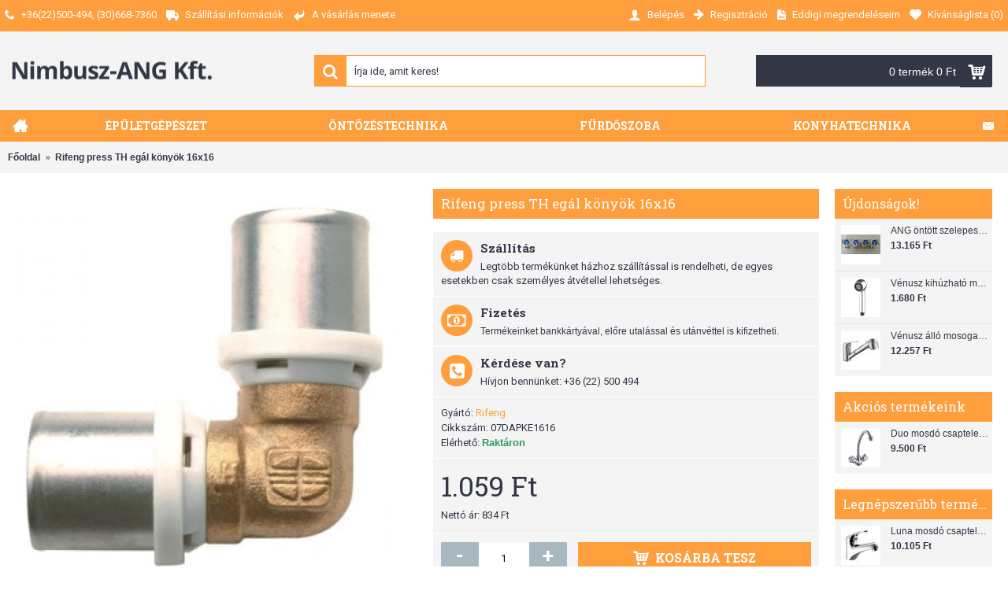

--- FILE ---
content_type: text/html; charset=utf-8
request_url: https://www.nimbusz-ang.hu/RIFENG-press-TH-eg%C3%A1l-k%C3%B6ny%C3%B6k-16x16
body_size: 13814
content:
<!DOCTYPE html>
<html dir="ltr" lang="hu" class="webkit chrome chrome131 mac journal-desktop is-guest skin-101 responsive-layout bottom-menu-bar center-header mega-header lang-flag lang-flag-mobile currency-symbol currency-symbol-mobile collapse-footer-columns extended-layout header-center header-sticky sticky-menu backface product-grid-second-image product-list-second-image product-page product-page-1181 layout-2 route-product-product oc2 one-column no-currency no-language" data-j2v="2.8.7">
<head>

          <!-- Google Marketing Tools Opencart - https://devmanextensions.com -->
              <script> var dataLayer = [];</script><script> var EeProductsClick = [];</script><script> var EePromotionsClick = [];</script><script> var eeMultiChanelVisitProductPageStep = 1;</script><script> var eeMultiChanelAddToCartStep = 2;</script><script> var eeMultiChanelVisitCartPageStep = 3;</script><script> var eeMultiChanelVisitCheckoutStep = 4;</script><script> var eeMultiChanelFinishOrderStep = 5;</script><script>dataLayer.push({'current_view':'product'});</script><script>dataLayer.push({'current_list':'product: 07DAPKE1616 - Rifeng press TH egál könyök 16x16'});</script><script>dataLayer.push({'current_currency':'HUF'});</script><script>dataLayer.push({'userId':'0'});</script><script>dataLayer.push({'cart_products':null});</script><script>dataLayer.push({'string_searched':''});</script><script>dataLayer.push({'store_name':'Nimbusz-ANG Kft. Székesfehérvár Épületgépészet'});</script><script type="text/javascript">dataLayer.push({'googleDynamicRemarketing' : {"ecomm_prodid":"1181","dynx_itemid":"1181","dynx_itemid2":"07DAPKE1616","ecomm_totalvalue":"1059.00","ecomm_pagetype":"product","ecomm_category":""}});</script><script  type="text/javascript">dataLayer.push({'event': 'criteoOneTag','criteoParams' : {"PageType":"ProductPage","ProductID":1181,"email":""}});</script><script>dataLayer.push({'event':'GDPRMarketingAccepted'});</script><script>dataLayer.push({gdpr_marketing_status:'accepted'});</script><script>dataLayer.push({'event':'GDPRStatisticsAccepted'});</script><script>dataLayer.push({gdpr_statistics_status:'accepted'});</script><!-- Google Tag Manager -->
					<script>(function(w,d,s,l,i){w[l]=w[l]||[];w[l].push({'gtm.start':
					new Date().getTime(),event:'gtm.js'});var f=d.getElementsByTagName(s)[0],
					j=d.createElement(s),dl=l!='dataLayer'?'&l='+l:'';j.async=true;j.src=
					'https://www.googletagmanager.com/gtm.js?id='+i+dl;f.parentNode.insertBefore(j,f);
					})(window,document,'script','dataLayer','GTM-KV4PVP3');</script>
					<!-- End Google Tag Manager --><script>dataLayer.push({
                        "ecommerce":{"detail":{"actionField":{"list":"product: 07DAPKE1616 - Rifeng press TH eg\u00e1l k\u00f6ny\u00f6k 16x16"},"products":[[{"id":"1181","name":"Rifeng press TH eg\u00e1l k\u00f6ny\u00f6k 16x16","price":"1059.00","brand":"Rifeng","category":"","variant":"","quantity":"254"}]]}},
                        "event": "enhancedEcommerceProductDetails"
            });</script><script type="text/javascript">dataLayer.push({"event": "productDetails","productDetails": {"product": {"price_final":"1059.00","image_url":"https:\/\/www.nimbusz-ang.hu\/image\/cache\/catalog\/cikkek\/epuletgepeszet\/alubetetes_csorendszer\/Presszfitting\/07DAPKE-800x800.jpg","url":"https:\/\/www.nimbusz-ang.hu\/RIFENG-press-TH-eg\u00e1l-k\u00f6ny\u00f6k-16x16","priceValidUntil":"2027-12-31","meta_description":"","name":"Rifeng press TH eg\u00e1l k\u00f6ny\u00f6k 16x16","manufacturer":"Rifeng","category":"","sku":"","mpn":"","product_id":"1181","availability":"https:\/\/schema.org\/InStock","sizes_domodi":"","ratingValue":0,"reviewCount":0},"reviews": []}});dataLayer.push({"event": "RichSnippets"});</script><script>dataLayer.push({
                        "ecommerce":{"detail":{"actionField":{"list":"product: 07DAPKE1616 - Rifeng press TH eg\u00e1l k\u00f6ny\u00f6k 16x16"},"products":[[{"id":"1181","name":"Rifeng press TH eg\u00e1l k\u00f6ny\u00f6k 16x16","price":"1059.00","brand":"Rifeng","category":"","variant":"","quantity":"254"}]]}},
                        "event": "enhancedEcommerceProductDetails"
            });</script><script type="text/javascript">dataLayer.push({"event": "productDetails","productDetails": {"product": {"price_final":"1059.00","image_url":"https:\/\/www.nimbusz-ang.hu\/image\/cache\/catalog\/cikkek\/epuletgepeszet\/alubetetes_csorendszer\/Presszfitting\/07DAPKE-800x800.jpg","url":"https:\/\/www.nimbusz-ang.hu\/RIFENG-press-TH-eg\u00e1l-k\u00f6ny\u00f6k-16x16","priceValidUntil":"2027-12-31","meta_description":"","name":"Rifeng press TH eg\u00e1l k\u00f6ny\u00f6k 16x16","manufacturer":"Rifeng","category":"","sku":"","mpn":"","product_id":"1181","availability":"https:\/\/schema.org\/InStock","sizes_domodi":"","ratingValue":0,"reviewCount":0},"reviews": []}});dataLayer.push({"event": "RichSnippets"});</script><script  type="text/javascript">dataLayer.push({'event': 'trackFBPixel','fb_pixel_track_name' : 'ViewContent','fb_pixel_track_info' : {"value":"1059.00","currency":"HUF","content_ids":["1181"],"content_name":"Rifeng press TH eg\u00e1l k\u00f6ny\u00f6k 16x16","content_type":"product"}});</script><script type="text/javascript">dataLayer.push({'event': 'googleDynamicRemarketing'});</script>          <!-- Google Marketing Tools Opencart - https://devmanextensions.com -->
        

                    <!-- Google Marketing Tools Opencart - https://devmanextensions.com -->
                        <script> var dataLayer = [];</script><script> var EeProductsClick = [];</script><script> var EePromotionsClick = [];</script><script> var eeMultiChanelVisitProductPageStep = 1;</script><script> var eeMultiChanelAddToCartStep = 2;</script><script> var eeMultiChanelVisitCartPageStep = 3;</script><script> var eeMultiChanelVisitCheckoutStep = 4;</script><script> var eeMultiChanelFinishOrderStep = 5;</script><script>dataLayer.push({'current_view':'product'});</script><script>dataLayer.push({'current_list':'product: 07DAPKE1616 - Rifeng press TH egál könyök 16x16'});</script><script>dataLayer.push({'current_currency':'HUF'});</script><script>dataLayer.push({'userId':'0'});</script><script>dataLayer.push({'cart_products':null});</script><script>dataLayer.push({'string_searched':''});</script><script>dataLayer.push({'store_name':'Nimbusz-ANG Kft. Székesfehérvár Épületgépészet'});</script><script type="text/javascript">dataLayer.push({'googleDynamicRemarketing' : {"ecomm_prodid":"1181","dynx_itemid":"1181","dynx_itemid2":"07DAPKE1616","ecomm_totalvalue":"1059.00","ecomm_pagetype":"product","ecomm_category":""}});</script><script  type="text/javascript">dataLayer.push({'event': 'criteoOneTag','criteoParams' : {"PageType":"ProductPage","ProductID":1181,"email":""}});</script><script>dataLayer.push({'event':'GDPRMarketingAccepted'});</script><script>dataLayer.push({gdpr_marketing_status:'accepted'});</script><script>dataLayer.push({'event':'GDPRStatisticsAccepted'});</script><script>dataLayer.push({gdpr_statistics_status:'accepted'});</script><!-- Google Tag Manager -->
					<script>(function(w,d,s,l,i){w[l]=w[l]||[];w[l].push({'gtm.start':
					new Date().getTime(),event:'gtm.js'});var f=d.getElementsByTagName(s)[0],
					j=d.createElement(s),dl=l!='dataLayer'?'&l='+l:'';j.async=true;j.src=
					'https://www.googletagmanager.com/gtm.js?id='+i+dl;f.parentNode.insertBefore(j,f);
					})(window,document,'script','dataLayer','GTM-KV4PVP3');</script>
					<!-- End Google Tag Manager --><script>dataLayer.push({
                        "ecommerce":{"detail":{"actionField":{"list":"product: 07DAPKE1616 - Rifeng press TH eg\u00e1l k\u00f6ny\u00f6k 16x16"},"products":[[{"id":"1181","name":"Rifeng press TH eg\u00e1l k\u00f6ny\u00f6k 16x16","price":"1059.00","brand":"Rifeng","category":"","variant":"","quantity":"254"}]]}},
                        "event": "enhancedEcommerceProductDetails"
            });</script><script type="text/javascript">dataLayer.push({"event": "productDetails","productDetails": {"product": {"price_final":"1059.00","image_url":"https:\/\/www.nimbusz-ang.hu\/image\/cache\/catalog\/cikkek\/epuletgepeszet\/alubetetes_csorendszer\/Presszfitting\/07DAPKE-800x800.jpg","url":"https:\/\/www.nimbusz-ang.hu\/RIFENG-press-TH-eg\u00e1l-k\u00f6ny\u00f6k-16x16","priceValidUntil":"2027-12-31","meta_description":"","name":"Rifeng press TH eg\u00e1l k\u00f6ny\u00f6k 16x16","manufacturer":"Rifeng","category":"","sku":"","mpn":"","product_id":"1181","availability":"https:\/\/schema.org\/InStock","sizes_domodi":"","ratingValue":0,"reviewCount":0},"reviews": []}});dataLayer.push({"event": "RichSnippets"});</script><script>dataLayer.push({
                        "ecommerce":{"detail":{"actionField":{"list":"product: 07DAPKE1616 - Rifeng press TH eg\u00e1l k\u00f6ny\u00f6k 16x16"},"products":[[{"id":"1181","name":"Rifeng press TH eg\u00e1l k\u00f6ny\u00f6k 16x16","price":"1059.00","brand":"Rifeng","category":"","variant":"","quantity":"254"}]]}},
                        "event": "enhancedEcommerceProductDetails"
            });</script><script type="text/javascript">dataLayer.push({"event": "productDetails","productDetails": {"product": {"price_final":"1059.00","image_url":"https:\/\/www.nimbusz-ang.hu\/image\/cache\/catalog\/cikkek\/epuletgepeszet\/alubetetes_csorendszer\/Presszfitting\/07DAPKE-800x800.jpg","url":"https:\/\/www.nimbusz-ang.hu\/RIFENG-press-TH-eg\u00e1l-k\u00f6ny\u00f6k-16x16","priceValidUntil":"2027-12-31","meta_description":"","name":"Rifeng press TH eg\u00e1l k\u00f6ny\u00f6k 16x16","manufacturer":"Rifeng","category":"","sku":"","mpn":"","product_id":"1181","availability":"https:\/\/schema.org\/InStock","sizes_domodi":"","ratingValue":0,"reviewCount":0},"reviews": []}});dataLayer.push({"event": "RichSnippets"});</script><script  type="text/javascript">dataLayer.push({'event': 'trackFBPixel','fb_pixel_track_name' : 'ViewContent','fb_pixel_track_info' : {"value":"1059.00","currency":"HUF","content_ids":["1181"],"content_name":"Rifeng press TH eg\u00e1l k\u00f6ny\u00f6k 16x16","content_type":"product"}});</script><script type="text/javascript">dataLayer.push({'event': 'googleDynamicRemarketing'});</script>                    <!-- Google Marketing Tools Opencart - https://devmanextensions.com -->
                
<meta charset="UTF-8" />
<meta name="viewport" content="width=device-width, initial-scale=1.0, minimum-scale=1.0, maximum-scale=1.0, user-scalable=no">
<meta name="format-detection" content="telephone=no">
<!--[if IE]><meta http-equiv="X-UA-Compatible" content="IE=Edge,chrome=1"/><![endif]-->
<title>Rifeng press TH egál könyök 16x16</title>
<base href="https://www.nimbusz-ang.hu/" />
<meta property="og:title" content="Rifeng press TH egál könyök 16x16" />
<meta property="og:site_name" content="Nimbusz-ANG Kft." />
<meta property="og:url" content="https://www.nimbusz-ang.hu/RIFENG-press-TH-egál-könyök-16x16" />
<meta property="og:description" content="" />
<meta property="og:type" content="product" />
<meta property="og:image" content="https://www.nimbusz-ang.hu/image/cache/catalog/cikkek/epuletgepeszet/alubetetes_csorendszer/Presszfitting/07DAPKE-600x315.jpg" />
<meta property="og:image:width" content="600" />
<meta property="og:image:height" content="315" />
<meta name="twitter:card" content="summary" />
<meta name="twitter:title" content="Rifeng press TH egál könyök 16x16" />
<meta name="twitter:description" content="" />
<meta name="twitter:image" content="https://www.nimbusz-ang.hu/image/cache/catalog/cikkek/epuletgepeszet/alubetetes_csorendszer/Presszfitting/07DAPKE-200x200.jpg" />
<meta name="twitter:image:width" content="200" />
<meta name="twitter:image:height" content="200" />
<link href="https://www.nimbusz-ang.hu/image/catalog/ang_logo_mo.png" rel="icon" />
<link href="https://www.nimbusz-ang.hu/RIFENG-press-TH-egál-könyök-16x16" rel="canonical" />
<link rel="stylesheet" href="//fonts.googleapis.com/css?family=Roboto+Slab:regular,700%7COswald:regular%7CRoboto:regular,700&amp;subset=latin"/>
<link rel="stylesheet" href="https://www.nimbusz-ang.hu/catalog/view/theme/journal2/css/j-strap.css?j2v=2.8.7"/>
<link rel="stylesheet" href="https://www.nimbusz-ang.hu/catalog/view/javascript/font-awesome/css/font-awesome.min.css?j2v=2.8.7"/>
<link rel="stylesheet" href="https://www.nimbusz-ang.hu/catalog/view/theme/journal2/lib/jquery.ui/jquery-ui-slider.min.css?j2v=2.8.7"/>
<link rel="stylesheet" href="https://www.nimbusz-ang.hu/catalog/view/theme/journal2/lib/swiper/css/swiper.css?j2v=2.8.7"/>
<link rel="stylesheet" href="https://www.nimbusz-ang.hu/catalog/view/theme/journal2/lib/lightgallery/css/lightgallery.min.css?j2v=2.8.7"/>
<link rel="stylesheet" href="https://www.nimbusz-ang.hu/catalog/view/theme/journal2/lib/magnific-popup/magnific-popup.css?j2v=2.8.7"/>
<link rel="stylesheet" href="https://www.nimbusz-ang.hu/catalog/view/javascript/jquery/datetimepicker/bootstrap-datetimepicker.min.css?j2v=2.8.7"/>
<link rel="stylesheet" href="https://www.nimbusz-ang.hu/catalog/view/theme/journal2/css/hint.min.css?j2v=2.8.7"/>
<link rel="stylesheet" href="https://www.nimbusz-ang.hu/catalog/view/theme/journal2/css/journal.css?j2v=2.8.7"/>
<link rel="stylesheet" href="https://www.nimbusz-ang.hu/catalog/view/theme/journal2/css/features.css?j2v=2.8.7"/>
<link rel="stylesheet" href="https://www.nimbusz-ang.hu/catalog/view/theme/journal2/css/header.css?j2v=2.8.7"/>
<link rel="stylesheet" href="https://www.nimbusz-ang.hu/catalog/view/theme/journal2/css/module.css?j2v=2.8.7"/>
<link rel="stylesheet" href="https://www.nimbusz-ang.hu/catalog/view/theme/journal2/css/pages.css?j2v=2.8.7"/>
<link rel="stylesheet" href="https://www.nimbusz-ang.hu/catalog/view/theme/journal2/css/account.css?j2v=2.8.7"/>
<link rel="stylesheet" href="https://www.nimbusz-ang.hu/catalog/view/theme/journal2/css/blog-manager.css?j2v=2.8.7"/>
<link rel="stylesheet" href="https://www.nimbusz-ang.hu/catalog/view/theme/journal2/css/side-column.css?j2v=2.8.7"/>
<link rel="stylesheet" href="https://www.nimbusz-ang.hu/catalog/view/theme/journal2/css/product.css?j2v=2.8.7"/>
<link rel="stylesheet" href="https://www.nimbusz-ang.hu/catalog/view/theme/journal2/css/category.css?j2v=2.8.7"/>
<link rel="stylesheet" href="https://www.nimbusz-ang.hu/catalog/view/theme/journal2/css/footer.css?j2v=2.8.7"/>
<link rel="stylesheet" href="https://www.nimbusz-ang.hu/catalog/view/theme/journal2/css/icons.css?j2v=2.8.7"/>
<link rel="stylesheet" href="https://www.nimbusz-ang.hu/catalog/view/theme/journal2/css/responsive.css?j2v=2.8.7"/>
<link rel="stylesheet" href="https://www.nimbusz-ang.hu/catalog/view/theme/journal2/css/flex.css?j2v=2.8.7"/>
<link rel="stylesheet" href="https://www.nimbusz-ang.hu/catalog/view/theme/journal2/css/rtl.css?j2v=2.8.7"/>
<link rel="stylesheet" href="index.php?route=journal2/assets/css&amp;j2v=2.8.7" />
<script type="text/javascript" src="https://www.nimbusz-ang.hu/catalog/view/theme/journal2/lib/modernizr/modernizr.min.js?j2v=2.8.7"></script>
<script type="text/javascript" src="https://www.nimbusz-ang.hu/catalog/view/javascript/jquery/jquery-2.1.1.min.js?j2v=2.8.7"></script>
<script type="text/javascript" src="https://www.nimbusz-ang.hu/catalog/view/javascript/bootstrap/js/bootstrap.min.js?j2v=2.8.7"></script>
<script type="text/javascript" src="https://www.nimbusz-ang.hu/catalog/view/theme/journal2/lib/jquery/jquery-migrate-1.2.1.min.js?j2v=2.8.7"></script>
<script type="text/javascript" src="https://www.nimbusz-ang.hu/catalog/view/theme/journal2/lib/jquery.ui/jquery-ui-slider.min.js?j2v=2.8.7"></script>
<script type="text/javascript" src="https://www.nimbusz-ang.hu/catalog/view/javascript/common.js?j2v=2.8.7"></script>
<script type="text/javascript" src="https://www.nimbusz-ang.hu/catalog/view/javascript/jquery/jquery.total-storage.min.js?j2v=2.8.7"></script>
<script type="text/javascript" src="https://www.nimbusz-ang.hu/catalog/view/theme/journal2/lib/jquery.tabs/tabs.js?j2v=2.8.7"></script>
<script type="text/javascript" src="https://www.nimbusz-ang.hu/catalog/view/theme/journal2/lib/swiper/js/swiper.jquery.js?j2v=2.8.7"></script>
<script type="text/javascript" src="https://www.nimbusz-ang.hu/catalog/view/theme/journal2/lib/ias/jquery-ias.min.js?j2v=2.8.7"></script>
<script type="text/javascript" src="https://www.nimbusz-ang.hu/catalog/view/theme/journal2/lib/intense/intense.min.js?j2v=2.8.7"></script>
<script type="text/javascript" src="https://www.nimbusz-ang.hu/catalog/view/theme/journal2/lib/lightgallery/js/lightgallery.js?j2v=2.8.7"></script>
<script type="text/javascript" src="https://www.nimbusz-ang.hu/catalog/view/theme/journal2/lib/magnific-popup/jquery.magnific-popup.js?j2v=2.8.7"></script>
<script type="text/javascript" src="https://www.nimbusz-ang.hu/catalog/view/theme/journal2/lib/actual/jquery.actual.min.js?j2v=2.8.7"></script>
<script type="text/javascript" src="https://www.nimbusz-ang.hu/catalog/view/theme/journal2/lib/countdown/jquery.countdown.js?j2v=2.8.7"></script>
<script type="text/javascript" src="https://www.nimbusz-ang.hu/catalog/view/theme/journal2/lib/image-zoom/jquery.imagezoom.min.js?j2v=2.8.7"></script>
<script type="text/javascript" src="https://www.nimbusz-ang.hu/catalog/view/theme/journal2/lib/lazy/jquery.lazy.1.6.min.js?j2v=2.8.7"></script>
<script type="text/javascript" src="https://www.nimbusz-ang.hu/catalog/view/theme/journal2/lib/isotope/imagesloaded.min.js?j2v=2.8.7"></script>
<script type="text/javascript" src="https://www.nimbusz-ang.hu/catalog/view/theme/journal2/lib/isotope/jquery.isotope.min.js?j2v=2.8.7"></script>
<script type="text/javascript" src="https://www.nimbusz-ang.hu/catalog/view/javascript/jquery/datetimepicker/moment.js?j2v=2.8.7"></script>
<script type="text/javascript" src="https://www.nimbusz-ang.hu/catalog/view/javascript/jquery/datetimepicker/bootstrap-datetimepicker.min.js?j2v=2.8.7"></script>
<script type="text/javascript" src="https://www.google.com/recaptcha/api.js?j2v=2.8.7"></script>
<script type="text/javascript" src="https://www.nimbusz-ang.hu/catalog/view/javascript/devmanextensions_gmt/data_layer_events.js?j2v=2.8.7"></script>
<script type="text/javascript" src="https://www.nimbusz-ang.hu/catalog/view/javascript/isenselabs_gdpr/utils.js?j2v=2.8.7"></script>
<script type="text/javascript" src="https://www.nimbusz-ang.hu/catalog/view/theme/journal2/js/journal.js?j2v=2.8.7"></script>
<!--[if (gte IE 6)&(lte IE 8)]><script src="catalog/view/theme/journal2/lib/selectivizr/selectivizr.min.js"></script><![endif]-->
<!-- Global site tag (gtag.js) - Google Analytics -->
<script async src="https://www.googletagmanager.com/gtag/js?id=UA-79925133-1"></script>
<script>
  window.dataLayer = window.dataLayer || [];
  function gtag(){dataLayer.push(arguments);}
  gtag('js', new Date());

  gtag('config', 'UA-79925133-1');
</script>        <script>
            // Create BP element on the window
            window["bp"] = window["bp"] || function () {
                (window["bp"].q = window["bp"].q || []).push(arguments);
            };
            window["bp"].l = 1 * new Date();
    
            // Insert a script tag on the top of the head to load bp.js
            scriptElement = document.createElement("script");
            firstScript = document.getElementsByTagName("script")[0];
            scriptElement.async = true;
            scriptElement.src = 'https://pixel.barion.com/bp.js';
            firstScript.parentNode.insertBefore(scriptElement, firstScript);
      
            // Send init event
            bp('init', 'addBarionPixelId', 'BP-3eB9DlTJI1-DB');
        </script>

        <noscript>
            <img height="1" width="1" style="display:none" alt="Barion Pixel" src="https://pixel.barion.com/a.gif?ba_pixel_id='BP-3eB9DlTJI1-DB'&ev=contentView&noscript=1">
        </noscript>
<script>
        Journal.COUNTDOWN = {
        DAYS    : "nap",
        HOURS   : "óra",
        MINUTES : "perc",
        SECONDS : "mp"
    };
        Journal.NOTIFICATION_BUTTONS = '<div class="notification-buttons"><a class="button notification-cart" href="https://www.nimbusz-ang.hu/index.php?route=checkout/cart">Kosár tartalma</a><a class="button notification-checkout" href="https://www.nimbusz-ang.hu/index.php?route=checkout/checkout">Fizetés</a></div>';
</script>

                
</head>
<body>

          <!-- Google Marketing Tools Opencart - https://devmanextensions.com -->
              <!-- Google Tag Manager (noscript) -->
					<noscript><iframe src="https://www.googletagmanager.com/ns.html?id=GTM-KV4PVP3"
					height="0" width="0" style="display:none;visibility:hidden"></iframe></noscript>
					<!-- End Google Tag Manager (noscript) -->          <!-- Google Marketing Tools Opencart - https://devmanextensions.com -->
        

                    <!-- Google Marketing Tools Opencart - https://devmanextensions.com -->
                        <!-- Google Tag Manager (noscript) -->
					<noscript><iframe src="https://www.googletagmanager.com/ns.html?id=GTM-KV4PVP3"
					height="0" width="0" style="display:none;visibility:hidden"></iframe></noscript>
					<!-- End Google Tag Manager (noscript) -->                    <!-- Google Marketing Tools Opencart - https://devmanextensions.com -->
                
<!--[if lt IE 9]>
<div class="old-browser">Ön olyan böngészőt használ, ami nem támogatott.</div>
<![endif]-->
<header class="journal-header-center journal-header-mega">
    <div class="header">
    <div class="journal-top-header j-min z-1"></div>
    <div class="journal-menu-bg z-0"> </div>
    <div class="journal-center-bg j-100 z-0"> </div>

    <div id="header" class="journal-header z-2">

        <div class="header-assets top-bar">
            <div class="journal-links j-min xs-100 sm-100 md-50 lg-50 xl-50">
                <div class="links j-min">
                    <ul class="top-menu">
                    <li>
                            <a href="https://www.nimbusz-ang.hu/index.php?route=information/contact" class="m-item hide-on-phone hide-on-tablet"><i style="margin-right: 5px; " data-icon="&#xe6a3;"></i>                    <span class="top-menu-link">+36(22)500-494, (30)668-7360</span>                </a>
                                </li>
            <li>
                            <a href="https://www.nimbusz-ang.hu/szallitasi-info" class="m-item icon-only"><i style="margin-right: 5px; font-size: 16px" data-icon="&#xe658;"></i>                    <span class="top-menu-link">Szállítási információk</span>                </a>
                                </li>
            <li>
                            <a href="https://www.nimbusz-ang.hu/vasarlas-menete" class="m-item icon-only"><i style="margin-right: 5px; font-size: 16px" data-icon="&#xe64c;"></i>                    <span class="top-menu-link">A vásárlás menete</span>                </a>
                                </li>                    </ul>
                </div>
            </div>

            
            
            <div class="journal-secondary j-min xs-100 sm-100 md-50 lg-50 xl-50">
                <div class="links j-min">
                    <ul class="top-menu">
                    <li>
                            <a href="https://www.nimbusz-ang.hu/index.php?route=account/login" class="m-item icon-only"><i style="margin-right: 5px; font-size: 16px" data-icon="&#xe1b4;"></i>                    <span class="top-menu-link">Belépés</span>                </a>
                                </li>
            <li>
                            <a href="https://www.nimbusz-ang.hu/index.php?route=account/register" class="m-item icon-only"><i style="margin-right: 5px; font-size: 15px; top: -1px" data-icon="&#xe608;"></i>                    <span class="top-menu-link">Regisztráció</span>                </a>
                                </li>
            <li>
                            <a href="https://www.nimbusz-ang.hu/index.php?route=account/order" class="m-item icon-only"><i style="margin-right: 5px; font-size: 15px" data-icon="&#xe6b2;"></i>                    <span class="top-menu-link">Eddigi megrendeléseim</span>                </a>
                                </li>
            <li>
                            <a href="https://www.nimbusz-ang.hu/index.php?route=account/wishlist" class="m-item wishlist-total icon-only"><i style="margin-right: 5px; font-size: 15px" data-icon="&#xe662;"></i>                    <span class="top-menu-link">Kívánságlista (<span class="product-count">0</span>)</span>                </a>
                                </li>                    </ul>
                </div>
            </div>
        </div>

        <div class="header-assets">
            <div class="journal-logo j-100 xs-100 sm-100 md-30 lg-30 xl-30">
                                    <div id="logo">
                        <a href="https://www.nimbusz-ang.hu/">
                            <img src="https://www.nimbusz-ang.hu/image/cache/nimbusz-ang-255x25.png" width="255" height="25" alt="Nimbusz-ANG Kft." title="Nimbusz-ANG Kft." class="logo-1x" />                        </a>
                    </div>
                            </div>
            <div class="journal-search j-min xs-100 sm-50 md-45 lg-45 xl-45">
                                    <div id="search" class="input-group j-min">
  <input type="text" name="search" value="" placeholder="Írja ide, amit keres!" autocomplete="off" class="form-control input-lg" />
  <div class="button-search"><button type="button"><i></i></button></div>
</div>                            </div>

            <div class="journal-cart j-min xs-100 sm-50 md-25 lg-25 xl-25">
                <div id="cart" class="btn-group btn-block">
  <button type="button" data-toggle="dropdown" class="btn btn-inverse btn-block btn-lg dropdown-toggle heading"><a><span id="cart-total" data-loading-text="Betöltés...&nbsp;&nbsp;">0 termék 0 Ft</span> <i></i></a></button>
  <div class="content">
    <ul class="cart-wrapper">
        <li>
      <p class="text-center empty">Az Ön kosara üres!</p>
    </li>
        </ul>
  </div>
</div>
            </div>
        </div>

        <div class="journal-menu j-min xs-100 sm-100 md-100 lg-100 xl-100">
            <style>#main-menu-item-1 { background-color: rgb(255, 158, 60) !important; } #main-menu-item-1:hover { background-color: rgb(255, 158, 60) !important; } #main-menu-item-2 { background-color: rgb(255, 158, 60) !important; } #main-menu-item-2:hover { background-color: rgb(255, 158, 60) !important; } #main-menu-item-3 { background-color: rgb(255, 158, 60) !important; } #main-menu-item-3:hover { background-color: rgb(255, 158, 60) !important; } #main-menu-item-4 { background-color: rgb(255, 158, 60) !important; } #main-menu-item-4:hover { background-color: rgb(255, 158, 60) !important; } #main-menu-item-5 { background-color: rgb(255, 158, 60) !important; } #main-menu-item-5:hover { background-color: rgb(255, 158, 60) !important; } #main-menu-item-6 { background-color: rgb(255, 158, 60) !important; } #main-menu-item-6:hover { background-color: rgb(255, 158, 60) !important; }</style>
<div class="mobile-trigger">Menü</div>
<ul class="super-menu mobile-menu menu-table" style="table-layout: fixed">
        <li id="main-menu-item-1" class="drop-down  icon-only">
                <a href="https://www.nimbusz-ang.hu/" ><i style="margin-right: 5px; font-size: 20px; top: -1px" data-icon="&#xe14f;"></i></a>
                                                                
        
        <span class="mobile-plus">+</span>
    </li>
        <li id="main-menu-item-2" class="drop-down ">
                <a href="https://www.nimbusz-ang.hu/Épületgépészet" ><span class="main-menu-text">Épületgépészet</span></a>
                                                <ul><li><a href="https://www.nimbusz-ang.hu/Épületgépészet/Acéllemez-radiátor" >Acéllemez radiátor <i class="menu-plus"></i></a> <span class="mobile-plus">+</span><ul><li><a href="https://www.nimbusz-ang.hu/Épületgépészet/Acéllemez-radiátor/Magasság-600-mm" >Magasság 600 mm</a></li><li><a href="https://www.nimbusz-ang.hu/Épületgépészet/Acéllemez-radiátor/Radiátor-légtelenítők" >Radiátor légtelenítők</a></li></ul></li><li><a href="https://www.nimbusz-ang.hu/Épületgépészet/Alubetétes-csőrendszer" >Alubetétes csőrendszer <i class="menu-plus"></i></a> <span class="mobile-plus">+</span><ul><li><a href="https://www.nimbusz-ang.hu/Épületgépészet/Alubetétes-csőrendszer/Alubetétes-műanyagcsövek" >Alubetétes műanyagcsövek</a></li><li><a href="https://www.nimbusz-ang.hu/Épületgépészet/Alubetétes-csőrendszer/Presszfitting" >Presszfitting</a></li><li><a href="https://www.nimbusz-ang.hu/Épületgépészet/Alubetétes-csőrendszer/PUSH-fitting" >PUSH fitting</a></li><li><a href="https://www.nimbusz-ang.hu/Épületgépészet/Alubetétes-csőrendszer/Szerszámok-és-segédeszközök" >Szerszámok és segédeszközök</a></li><li><a href="https://www.nimbusz-ang.hu/Épületgépészet/Alubetétes-csőrendszer/Szorítógyűrűs-csatlakozók" >Szorítógyűrűs csatlakozók</a></li></ul></li><li><a href="https://www.nimbusz-ang.hu/Épületgépészet/Bekötőcsövek" >Bekötőcsövek <i class="menu-plus"></i></a> <span class="mobile-plus">+</span><ul><li><a href="https://www.nimbusz-ang.hu/Épületgépészet/Bekötőcsövek/Bekötőcsövek-gázhoz" >Bekötőcsövek gázhoz</a></li><li><a href="https://www.nimbusz-ang.hu/Épületgépészet/Bekötőcsövek/bekötőcsövek-vízhez" >Bekötőcsövek vízhez</a></li><li><a href="https://www.nimbusz-ang.hu/Épületgépészet/Bekötőcsövek/Mosogép-bekötő--és-leeresztőcső" >Mosogép bekötő- és leeresztőcső</a></li></ul></li><li><a href="https://www.nimbusz-ang.hu/Épületgépészet/Biztonsági-szerelvények" >Biztonsági szerelvények <i class="menu-plus"></i></a> <span class="mobile-plus">+</span><ul><li><a href="https://www.nimbusz-ang.hu/Épületgépészet/Biztonsági-szerelvények/Körszámlapos-hőmérők" >Körszámlapos hőmérők</a></li><li><a href="https://www.nimbusz-ang.hu/Épületgépészet/Biztonsági-szerelvények/Manométerek" >Manométerek</a></li></ul></li><li><a href="https://www.nimbusz-ang.hu/index.php?route=product/category&amp;path=20_139" >Biztonsági szerelvények</a></li><li><a href="https://www.nimbusz-ang.hu/Épületgépészet/Csaptelep-alkatrészek" >Csaptelep alkatrészek</a></li><li><a href="https://www.nimbusz-ang.hu/Épületgépészet/Keringető-szivattyúk" >Fűtési keringető szivattyúk</a></li><li><a href="https://www.nimbusz-ang.hu/Épületgépészet/Golyóscsapok" >Golyóscsapok <i class="menu-plus"></i></a> <span class="mobile-plus">+</span><ul><li><a href="https://www.nimbusz-ang.hu/Épületgépészet/Golyóscsapok/Golyóscsap-alkatrészek" >Golyóscsap alkatrészek</a></li></ul></li><li><a href="https://www.nimbusz-ang.hu/Épületgépészet/KPE-csőrendszer" >KPE csőrendszer <i class="menu-plus"></i></a> <span class="mobile-plus">+</span><ul><li><a href="https://www.nimbusz-ang.hu/Épületgépészet/KPE-csőrendszer/KPE-cső" >KPE cső</a></li><li><a href="https://www.nimbusz-ang.hu/Épületgépészet/KPE-csőrendszer/Műanyag-idomok" >Műanyag idomok</a></li><li><a href="https://www.nimbusz-ang.hu/Épületgépészet/KPE-csőrendszer/Réz-idomok" >Réz idomok</a></li></ul></li><li><a href="https://www.nimbusz-ang.hu/Épületgépészet/Öntöttvas-fittingek" >Öntöttvas fittingek</a></li><li><a href="https://www.nimbusz-ang.hu/Épületgépészet/Osztó-gyűjtők" >Osztó-gyűjtők</a></li><li><a href="https://www.nimbusz-ang.hu/Épületgépészet/Radiátorszelepek" >Radiátorszelepek</a></li><li><a href="https://www.nimbusz-ang.hu/Épületgépészet/Rézcsöves-rendszer" >Rézcsöves rendszer <i class="menu-plus"></i></a> <span class="mobile-plus">+</span><ul><li><a href="https://www.nimbusz-ang.hu/Épületgépészet/Rézcsöves-rendszer/Forrasztható-fittingek" >Forrasztható fittingek</a></li><li><a href="https://www.nimbusz-ang.hu/Épületgépészet/Rézcsöves-rendszer/Segédanyagok" >Segédanyagok</a></li><li><a href="https://www.nimbusz-ang.hu/Épületgépészet/Rézcsöves-rendszer/Vörösréz-cső" >Vörösréz cső</a></li></ul></li><li><a href="https://www.nimbusz-ang.hu/Épületgépészet/Szobatermosztátok" >Szobatermosztátok</a></li><li><a href="https://www.nimbusz-ang.hu/Épületgépészet/Tömítések" >Tömítések</a></li></ul>                
        
        <span class="mobile-plus">+</span>
    </li>
        <li id="main-menu-item-3" class="drop-down ">
                <a href="https://www.nimbusz-ang.hu/öntözéstechnika" ><span class="main-menu-text">Öntözéstechnika</span></a>
                                                <ul><li><a href="https://www.nimbusz-ang.hu/öntözéstechnika/szivattyúk" >Szivattyúk <i class="menu-plus"></i></a> <span class="mobile-plus">+</span><ul><li><a href="https://www.nimbusz-ang.hu/öntözéstechnika/szivattyúk/Búvár-szivattyúk" >Búvár szivattyúk</a></li><li><a href="https://www.nimbusz-ang.hu/öntözéstechnika/szivattyúk/Merülő-szivattyúk" >Merülő szivattyúk</a></li><li><a href="https://www.nimbusz-ang.hu/öntözéstechnika/szivattyúk/Membrán-szivattyúk" >Membrán szivattyúk</a></li><li><a href="https://www.nimbusz-ang.hu/öntözéstechnika/szivattyúk/Kiegészítők" >Kiegészítők</a></li></ul></li><li><a href="https://www.nimbusz-ang.hu/öntözéstechnika/Gyorscsatlakozók" >Gyorscsatlakozók</a></li><li><a href="https://www.nimbusz-ang.hu/öntözéstechnika/Szórófejek" >Szórófejek</a></li><li><a href="https://www.nimbusz-ang.hu/öntözéstechnika/Locsolótömlők" >Locsolótömlők</a></li></ul>                
        
        <span class="mobile-plus">+</span>
    </li>
        <li id="main-menu-item-4" class="drop-down ">
                <a href="https://www.nimbusz-ang.hu/Fürdőszoba" ><span class="main-menu-text">Fürdőszoba</span></a>
                                                <ul><li><a href="https://www.nimbusz-ang.hu/Fürdőszoba/Csempeajtók" >Csempeajtók</a></li><li><a href="https://www.nimbusz-ang.hu/Fürdőszoba/Fürdőszoba-kiegészítők" >Fürdőszoba kiegészítők</a></li><li><a href="https://www.nimbusz-ang.hu/Fürdőszoba/Fürdőszobai-csaptelepek" >Fürdőszobai csaptelepek <i class="menu-plus"></i></a> <span class="mobile-plus">+</span><ul><li><a href="https://www.nimbusz-ang.hu/Fürdőszoba/Fürdőszobai-csaptelepek/Álló-csaptelepek" >Álló csaptelepek</a></li><li><a href="https://www.nimbusz-ang.hu/Fürdőszoba/Fürdőszobai-csaptelepek/Fali-csaptelepek" >Fali csaptelepek</a></li><li><a href="https://www.nimbusz-ang.hu/Fürdőszoba/Fürdőszobai-csaptelepek/fürdőszoba-csaptelepalkatrészek" >Fürdőszoba csaptelep alkatrészek</a></li><li><a href="https://www.nimbusz-ang.hu/Fürdőszoba/Fürdőszobai-csaptelepek/Kádtöltő-csaptelepek" >Kádtöltő csaptelepek</a></li></ul></li><li><a href="https://www.nimbusz-ang.hu/Fürdőszoba/javito-csomagok" >Javító csomagok</a></li><li><a href="https://www.nimbusz-ang.hu/Fürdőszoba/Kádak" >Kádak</a></li><li><a href="https://www.nimbusz-ang.hu/Fürdőszoba/Kifolyószelepek" >Kifolyószelepek</a></li><li><a href="https://www.nimbusz-ang.hu/Fürdőszoba/WC-ülőkék" >MDF és műanyag WC ülőkék <i class="menu-plus"></i></a> <span class="mobile-plus">+</span><ul><li><a href="https://www.nimbusz-ang.hu/Fürdőszoba/WC-ülőkék/WC-ülőke-lefogató" >WC ülőke lefogató</a></li></ul></li><li><a href="https://www.nimbusz-ang.hu/Fürdőszoba/Szaniterek" >Szaniterek <i class="menu-plus"></i></a> <span class="mobile-plus">+</span><ul><li><a href="https://www.nimbusz-ang.hu/Fürdőszoba/Szaniterek/rögzítő-csomagok" >Rögzítő csomagok</a></li></ul></li><li><a href="https://www.nimbusz-ang.hu/Fürdőszoba/Szellőzőrács" >Szellőzőrács</a></li><li><a href="https://www.nimbusz-ang.hu/Fürdőszoba/WC-öblítőszelep" >WC öblítőszelep</a></li><li><a href="https://www.nimbusz-ang.hu/Fürdőszoba/WC-tartályok" >WC tartályok</a></li><li><a href="https://www.nimbusz-ang.hu/Fürdőszoba/Zuhanyfejek,-tartók,-gégecsövek" >Zuhanyfejek, tartók, gégecsövek</a></li><li><a href="https://www.nimbusz-ang.hu/Fürdőszoba/Zuhanykabinok" >Zuhanykabinok</a></li><li><a href="https://www.nimbusz-ang.hu/Fürdőszoba/Zuhanytálcák" >Zuhanytálcák</a></li></ul>                
        
        <span class="mobile-plus">+</span>
    </li>
        <li id="main-menu-item-5" class="drop-down ">
                <a href="https://www.nimbusz-ang.hu/Konyhatechnika" ><span class="main-menu-text">Konyhatechnika</span></a>
                                                <ul><li><a href="https://www.nimbusz-ang.hu/Konyhatechnika/Csaptelepek" >Csaptelepek <i class="menu-plus"></i></a> <span class="mobile-plus">+</span><ul><li><a href="https://www.nimbusz-ang.hu/Konyhatechnika/Csaptelepek/Álló" >Álló</a></li><li><a href="https://www.nimbusz-ang.hu/Konyhatechnika/Csaptelepek/Fali" >Fali</a></li><li><a href="https://www.nimbusz-ang.hu/Konyhatechnika/Csaptelepek/konyhai-csaptelep-alkatrészek" >Konyhai csaptelep alkatrészek</a></li><li><a href="https://www.nimbusz-ang.hu/Konyhatechnika/Csaptelepek/Mosogató-csaptelepek" >Mosogató csaptelepek</a></li><li><a href="https://www.nimbusz-ang.hu/Konyhatechnika/Csaptelepek/Zuhanyfejek" >Zuhanyfejek</a></li></ul></li><li><a href="https://www.nimbusz-ang.hu/Konyhatechnika/Konyhai-szifonok" >Konyhai szifonok</a></li><li><a href="https://www.nimbusz-ang.hu/Konyhatechnika/Rozsdamentes-mosogatók" >Rozsdamentes mosogatók</a></li><li><a href="https://www.nimbusz-ang.hu/Konyhatechnika/Szelepek" >Szelepek</a></li></ul>                
        
        <span class="mobile-plus">+</span>
    </li>
        <li id="main-menu-item-6" class="drop-down  icon-only">
                <a href="https://www.nimbusz-ang.hu/index.php?route=information/contact" ><i style="margin-right: 5px; font-size: 16px" data-icon="&#xe67b;"></i></a>
                                                                
        
        <span class="mobile-plus">+</span>
    </li>
    </ul>        </div>
    </div>
    </div>
</header>
<div class="extended-container">
<div id="container" class="container j-container">
  <ul class="breadcrumb">
        <li itemscope itemtype="http://data-vocabulary.org/Breadcrumb"><a href="https://www.nimbusz-ang.hu/index.php?route=common/home" itemprop="url"><span itemprop="title">Főoldal</span></a></li>
        <li itemscope itemtype="http://data-vocabulary.org/Breadcrumb"><a href="https://www.nimbusz-ang.hu/RIFENG-press-TH-egál-könyök-16x16" itemprop="url"><span itemprop="title">Rifeng press TH egál könyök 16x16</span></a></li>
      </ul>
  <div class="row"><div id="column-right" class="col-sm-3 hidden-xs side-column  ">
    <div class="side-products-227 box oc-module side-products">
        <div class="box-heading">Újdonságok!</div>
        <div class="box-content">
        <div class="box-product">
                        <div class="product-grid-item xs-50 sm-33 md-33 lg-25 xl-20 display-icon inline-button">
                <div class="product-wrapper">
                                        <div class="image">
                        <a href="https://www.nimbusz-ang.hu/ANG-öntött-szelepes-osztó-1-x3-4-x4-">
                            <img width="50" height="50" src="https://www.nimbusz-ang.hu/image/cache/catalog/cikkek/epuletgepeszet/oszto-gyujtok/negyes-50x50.JPG" title="ANG öntött szelepes osztó 1"x3/4"x4"" alt="ANG öntött szelepes osztó 1"x3/4"x4"" />
                        </a>
                    </div>
                                        <div class="product-details">
                        <div class="name"><a href="https://www.nimbusz-ang.hu/ANG-öntött-szelepes-osztó-1-x3-4-x4-">ANG öntött szelepes osztó 1"x3/4"x4"</a></div>
                                                <div class="price">
                                                        13.165 Ft                                                    </div>
                                                                    </div>
                </div>
            </div>
                        <div class="product-grid-item xs-50 sm-33 md-33 lg-25 xl-20 display-icon inline-button">
                <div class="product-wrapper">
                                        <div class="image">
                        <a href="https://www.nimbusz-ang.hu/Kihúzható-gégecsőves-zuhanyfej-SH-28">
                            <img width="50" height="50" src="https://www.nimbusz-ang.hu/image/cache/catalog/cikkek/konyhatechnika/csaptelepek/zuhanyfej/428ZUHGEGECSOVENFE-50x50.jpg" title="Vénusz kihúzható mosogató zuhanyfej (SH 28)" alt="Vénusz kihúzható mosogató zuhanyfej (SH 28)" />
                        </a>
                    </div>
                                        <div class="product-details">
                        <div class="name"><a href="https://www.nimbusz-ang.hu/Kihúzható-gégecsőves-zuhanyfej-SH-28">Vénusz kihúzható mosogató zuhanyfej (SH 28)</a></div>
                                                <div class="price">
                                                        1.680 Ft                                                    </div>
                                                                    </div>
                </div>
            </div>
                        <div class="product-grid-item xs-50 sm-33 md-33 lg-25 xl-20 display-icon inline-button">
                <div class="product-wrapper">
                                        <div class="image">
                        <a href="https://www.nimbusz-ang.hu/Vénusz-álló-mosogató-csaptelep-gégecsővel">
                            <img width="50" height="50" src="https://www.nimbusz-ang.hu/image/cache/catalog/cikkek/konyhatechnika/csaptelepek/421VENUSMOSGEGE-50x50.jpg" title="Vénusz álló mosogató csaptelep gégecsővel" alt="Vénusz álló mosogató csaptelep gégecsővel" />
                        </a>
                    </div>
                                        <div class="product-details">
                        <div class="name"><a href="https://www.nimbusz-ang.hu/Vénusz-álló-mosogató-csaptelep-gégecsővel">Vénusz álló mosogató csaptelep gégecsővel</a></div>
                                                <div class="price">
                                                        12.257 Ft                                                    </div>
                                                                    </div>
                </div>
            </div>
                    </div>
    </div>
</div>    <div class="side-products-175 box oc-module side-products">
        <div class="box-heading">Akciós termékeink</div>
        <div class="box-content">
        <div class="box-product">
                        <div class="product-grid-item xs-50 sm-33 md-33 lg-25 xl-20 display-icon inline-button">
                <div class="product-wrapper">
                                        <div class="image">
                        <a href="https://www.nimbusz-ang.hu/Duo-mosdó-csaptelep-flexibilis-bekötőcsővel">
                            <img width="50" height="50" src="https://www.nimbusz-ang.hu/image/cache/catalog/cikkek/furdoszoba/csaptelepek/421TDUOMOSDOCST01-50x50.png" title="Duo mosdó csaptelep flexibilis bekötőcsővel" alt="Duo mosdó csaptelep flexibilis bekötőcsővel" />
                        </a>
                    </div>
                                        <div class="product-details">
                        <div class="name"><a href="https://www.nimbusz-ang.hu/Duo-mosdó-csaptelep-flexibilis-bekötőcsővel">Duo mosdó csaptelep flexibilis bekötőcsővel</a></div>
                                                <div class="price">
                                                        9.500 Ft                                                    </div>
                                                                    </div>
                </div>
            </div>
                    </div>
    </div>
</div>    <div class="side-products-203 box oc-module side-products">
        <div class="box-heading">Legnépszerűbb termékeink</div>
        <div class="box-content">
        <div class="box-product">
                        <div class="product-grid-item xs-50 sm-33 md-33 lg-25 xl-20 display-icon inline-button">
                <div class="product-wrapper">
                                        <div class="image">
                        <a href="https://www.nimbusz-ang.hu/Luna-mosdó-csaptelep-automata-leeresztővel">
                            <img width="50" height="50" src="https://www.nimbusz-ang.hu/image/cache/catalog/cikkek/furdoszoba/csaptelepek/import/421LUNAMOSDOAUT-50x50.jpg" title="Luna mosdó csaptelep automata leeresztővel" alt="Luna mosdó csaptelep automata leeresztővel" />
                        </a>
                    </div>
                                        <div class="product-details">
                        <div class="name"><a href="https://www.nimbusz-ang.hu/Luna-mosdó-csaptelep-automata-leeresztővel">Luna mosdó csaptelep automata leeresztővel</a></div>
                                                <div class="price">
                                                        10.105 Ft                                                    </div>
                                                                    </div>
                </div>
            </div>
                        <div class="product-grid-item xs-50 sm-33 md-33 lg-25 xl-20 display-icon inline-button">
                <div class="product-wrapper">
                                        <div class="image">
                        <a href="https://www.nimbusz-ang.hu/Duna-íves-zuhanyfülke-(80x80)-csíkos-üveggel-4mm-(fehér)-leeresztő-szeleppel">
                            <img width="50" height="50" src="https://www.nimbusz-ang.hu/image/cache/catalog/cikkek/furdoszoba/zuhanyfulke/S802D-11-50x50.jpg" title="Duna íves zuhanykabin (80x80) zuhanytálcával szifonnal" alt="Duna íves zuhanykabin (80x80) zuhanytálcával szifonnal" />
                        </a>
                    </div>
                                        <div class="product-details">
                        <div class="name"><a href="https://www.nimbusz-ang.hu/Duna-íves-zuhanyfülke-(80x80)-csíkos-üveggel-4mm-(fehér)-leeresztő-szeleppel">Duna íves zuhanykabin (80x80) zuhanytálcával szifonnal</a></div>
                                                <div class="price">
                                                        81.310 Ft                                                    </div>
                                                                    </div>
                </div>
            </div>
                        <div class="product-grid-item xs-50 sm-33 md-33 lg-25 xl-20 display-icon inline-button">
                <div class="product-wrapper">
                                        <div class="image">
                        <a href="https://www.nimbusz-ang.hu/Max-5-állású-króm-zuhanyfej">
                            <img width="50" height="50" src="https://www.nimbusz-ang.hu/image/cache/catalog/cikkek/furdoszoba/zuhfejek_tartok_gegecsvk/425ZUHFEJMAXK-50x50.jpg" title="Max 5 állású króm zuhanyfej" alt="Max 5 állású króm zuhanyfej" />
                        </a>
                    </div>
                                        <div class="product-details">
                        <div class="name"><a href="https://www.nimbusz-ang.hu/Max-5-állású-króm-zuhanyfej">Max 5 állású króm zuhanyfej</a></div>
                                                <div class="price">
                                                        1.830 Ft                                                    </div>
                                                                    </div>
                </div>
            </div>
                        <div class="product-grid-item xs-50 sm-33 md-33 lg-25 xl-20 display-icon inline-button">
                <div class="product-wrapper">
                                        <div class="image">
                        <a href="https://www.nimbusz-ang.hu/Laguna-wc-tartály-fehér">
                            <img width="50" height="50" src="https://www.nimbusz-ang.hu/image/cache/catalog/cikkek/furdoszoba/wctartalyok/imporwctart/47WCT1LAGFEH-50x50.jpg" title="Laguna wc tartály fehér" alt="Laguna wc tartály fehér" />
                        </a>
                    </div>
                                        <div class="product-details">
                        <div class="name"><a href="https://www.nimbusz-ang.hu/Laguna-wc-tartály-fehér">Laguna wc tartály fehér</a></div>
                                                <div class="price">
                                                        17.795 Ft                                                    </div>
                                                                    </div>
                </div>
            </div>
                    </div>
    </div>
</div>  </div>
                <div id="content" class="product-page-content" itemscope itemtype="http://schema.org/Product">
                  <div class="row product-info split-50-50">
                                <div class="left">
                    <div class="image">
                                                <a href="https://www.nimbusz-ang.hu/image/cache/catalog/cikkek/epuletgepeszet/alubetetes_csorendszer/Presszfitting/07DAPKE-800x800.jpg" title="Rifeng press TH egál könyök 16x16"><img src="https://www.nimbusz-ang.hu/image/cache/catalog/cikkek/epuletgepeszet/alubetetes_csorendszer/Presszfitting/07DAPKE-600x600.jpg" title="Rifeng press TH egál könyök 16x16" alt="Rifeng press TH egál könyök 16x16" id="image" data-largeimg="https://www.nimbusz-ang.hu/image/cache/catalog/cikkek/epuletgepeszet/alubetetes_csorendszer/Presszfitting/07DAPKE-800x800.jpg" itemprop="image"  /></a>
          </div>
                    <div class="gallery-text"><span></span></div>
          
                                        <div class="image-gallery" style="display: none !important;">
                        <a href="https://www.nimbusz-ang.hu/image/cache/catalog/cikkek/epuletgepeszet/alubetetes_csorendszer/Presszfitting/07DAPKE-800x800.jpg" data-original="https://www.nimbusz-ang.hu/image/cache/catalog/cikkek/epuletgepeszet/alubetetes_csorendszer/Presszfitting/07DAPKE-800x800.jpg" title="Rifeng press TH egál könyök 16x16" class="swipebox"><img src="https://www.nimbusz-ang.hu/image/cache/catalog/cikkek/epuletgepeszet/alubetetes_csorendszer/Presszfitting/07DAPKE-600x600.jpg" title="Rifeng press TH egál könyök 16x16" alt="Rifeng press TH egál könyök 16x16" /></a>
                                  </div>
                    <div class="product-tabs">

            <div class="clear:both;"></div>
            
            			
                      <ul id="tabs" class="nav nav-tabs htabs">
                                    <li class="active"><a href="#tab-description" data-toggle="tab">Leírás</a></li>
                                                <li ><a href="#tab-review" data-toggle="tab">Értékelések (0)</a></li>
                                    <li ><a href="#additional-product-tab-1" data-toggle="tab">Videó</a></li>
                      </ul>
          <div class="tabs-content">
                                    <div class="tab-pane tab-content active" id="tab-description"><h2></h2></div>
                                                <div class="tab-pane tab-content " id="tab-review" >
                              <form class="form-horizontal" id="form-review">
                <div id="review"></div>
                <h2 id="review-title">Írjon véleményt a termékről</h2>
                                Kérjük lépjen <a href="https://www.nimbusz-ang.hu/index.php?route=account/login">be</a> vagy <a href="https://www.nimbusz-ang.hu/index.php?route=account/register">regisztráljon</a> az értékelés leadásához!                              </form>
            </div>
                                      <div id="additional-product-tab-1" class="tab-pane tab-content journal-custom-tab "></div>
                      </div>
          </div>
        </div>
                                <div class="right">
                    <h1 class="heading-title" itemprop="name">Rifeng press TH egál könyök 16x16</h1>
                    <div id="product" class="product-options">
                        <div class="journal-custom-tab">
                            <div class="block-icon block-icon-left" style="background-color: rgb(255, 158, 60); width: 40px; height: 40px; line-height: 40px; border-radius: 50px"><i style="margin-right: 5px; color: rgb(255, 255, 255); font-size: 18px" data-icon="&#xe0ad;"></i></div>
                                          <h3>Szállítás</h3>
                            <p>Legt&ouml;bb term&eacute;k&uuml;nket h&aacute;zhoz sz&aacute;ll&iacute;t&aacute;ssal is rendelheti, de egyes esetekben csak szem&eacute;lyes &aacute;tv&eacute;tellel lehets&eacute;ges.</p>            </div>
                        <div class="journal-custom-tab">
                            <div class="block-icon block-icon-left" style="background-color: rgb(255, 158, 60); width: 40px; height: 40px; line-height: 40px; border-radius: 50%"><i style="margin-right: 5px; color: rgb(255, 255, 255); font-size: 22px" data-icon="&#xe0b2;"></i></div>
                                          <h3>Fizetés</h3>
                            <p><span style="color: rgb(51, 55, 69); font-family: Helvetica, Arial, sans-serif; font-size: 12px; background-color: rgb(244, 244, 244);">Term&eacute;keinket bankk&aacute;rty&aacute;val, előre utal&aacute;ssal &eacute;s ut&aacute;nv&eacute;ttel is kifizetheti.</span></p>            </div>
                        <div class="journal-custom-tab">
                            <div class="block-icon block-icon-left" style="background-color: rgb(255, 158, 60); width: 40px; height: 40px; line-height: 40px; border-radius: 50%"><i style="margin-right: 5px; color: rgb(255, 255, 255); font-size: 22px" data-icon="&#xe084;"></i></div>
                                          <h3>Kérdése van?</h3>
                            <p>H&iacute;vjon benn&uuml;nket: +36 (22) 500 494</p>            </div>
                      <ul class="list-unstyled description">
                                                <li class="p-brand">Gyártó: <a href="https://www.nimbusz-ang.hu/rifeng">Rifeng</a></li>
                                    <li class="p-model">Cikkszám: <span class="p-model" itemprop="model">07DAPKE1616</span></li>
                        <li class="p-stock">Elérhető: <span class="journal-stock instock">Raktáron</span></li>
          </ul>
                                        <ul class="list-unstyled price" itemprop="offers" itemscope itemtype="http://schema.org/Offer">
            <meta itemprop="itemCondition" content="http://schema.org/NewCondition" />
            <meta itemprop="priceCurrency" content="HUF" />
            <meta itemprop="price" content="1059.000041" />
                        <link itemprop="availability"  href="http://schema.org/InStock" />
                                    <li class="product-price">
				<font class="mqty">1.059 Ft</font>
			</li>
                                    <li class="price-tax">Nettó ár: 
				<font class="mqty">834 Ft</font>
			</li>
                                              </ul>
                                            
                               <div class="form-group cart ">
                
              <div>
                              <span class="qty">
              <label class="control-label text-qty" for="input-quantity">Darab</label>
              <input type="text" name="quantity" value="1" size="2" data-min-value="1" id="input-quantity" class="form-control" />
              <input type="hidden" name="product_id" value="1181" />
              <script>
                /* quantity buttons */
                var $input = $('.cart input[name="quantity"]');
                function up() {
                  var val = parseInt($input.val(), 10) + 1 || parseInt($input.attr('data-min-value'), 10);
                  $input.val(val);
                }
                function down() {
                  var val = parseInt($input.val(), 10) - 1 || 0;
                  var min = parseInt($input.attr('data-min-value'), 10) || 1;
                  $input.val(Math.max(val, min));
                }
                $('<a href="javascript:;" class="journal-stepper">-</a>').insertBefore($input).click(down);
                $('<a href="javascript:;" class="journal-stepper">+</a>').insertAfter($input).click(up);
                $input.keydown(function (e) {
                  if (e.which === 38) {
                    up();
                    return false;
                  }
                  if (e.which === 40) {
                    down();
                    return false;
                  }
                });
              </script>
              </span>
                <button type="button" id="button-cart" data-loading-text="Betöltés..." class="button"><span class="button-cart-text">Kosárba tesz</span></button>
                              </div>

                                
            </div>
                        <div class="wishlist-compare">
              <span class="links">
                  <a onclick="addToWishList('1181');">Kívánságlistára</a>
                  <a onclick="addToCompare('1181');">Összehasonlítás</a>
              </span>
            </div>
                    <div class="rating">
            <p>
                                          <span class="fa fa-stack"><i class="fa fa-star-o fa-stack-1x"></i></span>
                                                        <span class="fa fa-stack"><i class="fa fa-star-o fa-stack-1x"></i></span>
                                                        <span class="fa fa-stack"><i class="fa fa-star-o fa-stack-1x"></i></span>
                                                        <span class="fa fa-stack"><i class="fa fa-star-o fa-stack-1x"></i></span>
                                                        <span class="fa fa-stack"><i class="fa fa-star-o fa-stack-1x"></i></span>
                                          <a href="http://www.nimbusz-ang.hu" onclick="$('a[href=\'#tab-review\']').trigger('click'); return false;">0 vélemény</a> / <a href="http://www.nimbusz-ang.hu" onclick="$('a[href=\'#tab-review\']').trigger('click'); return false;">Írjon véleményt a termékről</a></p>
          </div>
                                  <div class="social share-this hide-on-mobile">
              <div class="social-loaded">
                <script type="text/javascript">var switchTo5x=true;</script>
                <script type="text/javascript" src="https://ws.sharethis.com/button/buttons.js"></script>
                <script type="text/javascript">stLight.options({publisher: "", doNotHash: true, doNotCopy: true, hashAddressBar: false});</script>
                                <span class="st_facebook" displayText=""></span>
                                <span class="st_twitter" displayText=""></span>
                                <span class="st_googleplus" displayText=""></span>
                              </div>
            </div>
                                   </div>
          </div>
        </div>
                  </div>
    </div>
</div>
<script type="text/javascript"><!--
$('select[name=\'recurring_id\'], input[name="quantity"]').change(function(){
	$.ajax({
		url: 'index.php?route=product/product/getRecurringDescription',
		type: 'post',
		data: $('input[name=\'product_id\'], input[name=\'quantity\'], select[name=\'recurring_id\']'),
		dataType: 'json',
		beforeSend: function() {
			$('#recurring-description').html('');
		},
		success: function(json) {
			$('.alert, .text-danger').remove();
			
			if (json['success']) {
				$('#recurring-description').html(json['success']);
			}
		}
	});
});
//--></script> 
<script type="text/javascript"><!--

                function rendel(element,product_id,main_product_id){
                    quantity = $(element).closest('tr').find('.product_quantity').val();

                    if(parseInt(quantity)>0){

                $.ajax({
                    url: 'index.php?route=checkout/cart/add',
                    type: 'post',
                    data: 'product_id='+product_id+'&quantity='+quantity+'&main_product_id='+main_product_id+'&show_product=1',//$('#product input[type=\'text\'], input[name=\'quantity\'], input[name=\'product_id\'], #product input[type=\'radio\']:checked, #product input[type=\'checkbox\']:checked, #product select, #product textarea'),
                    dataType: 'json',
                    beforeSend: function() {
                    $('#button-cart span span').button('loading');
                    },
                    complete: function() {
                    $('#button-cart span span').button('reset');
                    },
                    success: function(json) {
                    $('.alert, .text-danger').remove();
                    $('.form-group').removeClass('has-error');

                            if (json['error']) {
                        if (json['error']['option']) {
                        for (i in json['error']['option']) {
                            var element = $('#input-option' + i.replace('_', '-'));

                            if (element.parent().hasClass('input-group')) {
                            element.parent().after('<div class="text-danger">' + json['error']['option'][i] + '</div>');
                            } else {
                            element.after('<div class="text-danger">' + json['error']['option'][i] + '</div>');
                            }
                        }
                        }

                        if (json['error']['recurring']) {
                        $('select[name=\'recurring_id\']').after('<div class="text-danger">' + json['error']['recurring'] + '</div>');
                        }

                        // Highlight any found errors
                        $('.text-danger').parent().addClass('has-error');
                    }

                    if (json['success']) {


                        if (!Journal.showNotification(json['success'], json['image'], true)) {
                            $('.breadcrumb').after('<div class="alert alert-success success">' + json['success'] + '<button type="button" class="close" data-dismiss="alert">&times;</button></div>');
                        }

                        $('#cart-total').html(json['total']);

                        if (Journal.scrollToTop) {
                            $('html, body').animate({ scrollTop: 0 }, 'slow');
                        }

                        $('#cart ul').load('index.php?route=common/cart/info ul li');
                    }
                    }
                });
}

                }
                
$('#button-cart').on('click', function() {
	$.ajax({
		url: 'index.php?route=checkout/cart/add',
		type: 'post',
		data: $('#product input[type=\'text\'], #product input[type=\'hidden\'], #product input[type=\'radio\']:checked, #product input[type=\'checkbox\']:checked, #product select, #product textarea'),
		dataType: 'json',
		beforeSend: function() {
			$('#button-cart').button('loading');
		},
		complete: function() {
			$('#button-cart').button('reset');
		},
		success: function(json) {
			$('.alert, .text-danger').remove();
			$('.form-group').removeClass('has-error');

			if (json['error']) {
				if (json['error']['option']) {
					for (i in json['error']['option']) {
						var element = $('#input-option' + i.replace('_', '-'));
						
						if (element.parent().hasClass('input-group')) {
							element.parent().after('<div class="text-danger">' + json['error']['option'][i] + '</div>');
						} else {
							element.after('<div class="text-danger">' + json['error']['option'][i] + '</div>');
						}
					}
				}
				
				if (json['error']['recurring']) {
					$('select[name=\'recurring_id\']').after('<div class="text-danger">' + json['error']['recurring'] + '</div>');
				}
				
				// Highlight any found errors
				$('.text-danger').parent().addClass('has-error');
			}
			
			if (json['success']) {
                if (!Journal.showNotification(json['success'], json['image'], true)) {
                    $('.breadcrumb').after('<div class="alert alert-success success">' + json['success'] + '<button type="button" class="close" data-dismiss="alert">&times;</button></div>');
                }

				$('#cart-total').html(json['total']);

          if (Journal.scrollToTop) {
eventDataLayerAddToCart(json['atc_id'], json['atc_price'], json['atc_name'], json['atc_category'], json['atc_brand'], json['atc_quantity'], json['atc_variant']);
              $('html, body').animate({ scrollTop: 0 }, 'slow');
          }

				$('#cart ul').load('index.php?route=common/cart/info ul li');
			}
		},
        error: function(xhr, ajaxOptions, thrownError) {
          alert(thrownError + "\r\n" + xhr.statusText + "\r\n" + xhr.responseText);
        }
	});
});
//--></script> 
<script type="text/javascript"><!--
$('.date').datetimepicker({
	pickTime: false
});

$('.datetime').datetimepicker({
	pickDate: true,
	pickTime: true
});

$('.time').datetimepicker({
	pickDate: false
});

$('button[id^=\'button-upload\']').on('click', function() {
	var node = this;
	
	$('#form-upload').remove();
	
	$('body').prepend('<form enctype="multipart/form-data" id="form-upload" style="display: none;"><input type="file" name="file" /></form>');
	
	$('#form-upload input[name=\'file\']').trigger('click');
	
	timer = setInterval(function() {
		if ($('#form-upload input[name=\'file\']').val() != '') {
			clearInterval(timer);
			
			$.ajax({
				url: 'index.php?route=tool/upload',
				type: 'post',
				dataType: 'json',
				data: new FormData($('#form-upload')[0]),
				cache: false,
				contentType: false,
				processData: false,
				beforeSend: function() {
					$(node).button('loading');
				},
				complete: function() {
					$(node).button('reset');
				},
				success: function(json) {
					$('.text-danger').remove();
					
					if (json['error']) {
						$(node).parent().find('input').after('<div class="text-danger">' + json['error'] + '</div>');
					}
					
					if (json['success']) {
						alert(json['success']);
						
						$(node).parent().find('input').attr('value', json['code']);
					}
				},
				error: function(xhr, ajaxOptions, thrownError) {
					alert(thrownError + "\r\n" + xhr.statusText + "\r\n" + xhr.responseText);
				}
			});
		}
	}, 500);
});
//--></script> 
<script type="text/javascript"><!--
$('#review').delegate('.pagination a', 'click', function(e) {
  e.preventDefault();

    $('#review').fadeOut('slow');

    $('#review').load(this.href);

    $('#review').fadeIn('slow');
});

$('#review').load('index.php?route=product/product/review&product_id=1181');

$('#button-review').on('click', function() {

			var recap = '';
            if ($("textarea").is("#g-recaptcha-response")) {
                recap = '&g-recaptcha-response=' + encodeURIComponent($('textarea[name=\'g-recaptcha-response\']').val());
                grecaptcha.reset();
            }
            
	$.ajax({
		url: 'index.php?route=product/product/write&product_id=1181',
		type: 'post',
		dataType: 'json',
        data: $("#form-review").serialize(),
    		beforeSend: function() {
			$('#button-review').button('loading');
		},
		complete: function() {
			$('#button-review').button('reset');
      		},
		success: function(json) {
			$('.alert-success, .alert-danger').remove();
			
			if (json['error']) {
				$('#review').after('<div class="alert alert-danger warning"><i class="fa fa-exclamation-circle"></i> ' + json['error'] + '</div>');
			}
			
			if (json['success']) {
				$('#review').after('<div class="alert alert-success success"><i class="fa fa-check-circle"></i> ' + json['success'] + '</div>');
				
				$('input[name=\'name\']').val('');
				$('textarea[name=\'text\']').val('');
				$('input[name=\'rating\']:checked').prop('checked', false);
        			}
		}
	});
});

$(document).ready(function() {
	$('.thumbnails').magnificPopup({
		type:'image',
		delegate: 'a',
		gallery: {
			enabled:true
		}
	});
});
//--></script> 

							
</div>
<div id="bottom-modules">
   <div class="journal2_custom_sections "  style="padding-top: 30px; padding-bottom: 30px"><div id="cs-414472981" class="cs-226 box custom-sections section-product    " style="max-width: 1280px">
            <div class="box-heading box-sections box-block">
        <ul>
                                                                        <li><a href="javascript:;" data-option-value="section-1">Mások ezeket is megvásárolták</a></li>
                                </ul>
    </div>
        <div class="box-content">
        <div class="product-grid">
                        <div class="product-grid-item isotope-element section-1 xs-100 sm-50 md-33 lg-25 xl-25 display-icon inline-button ">
                <div class="product-wrapper " style="">
                                        <div class="image ">
                        <a href="https://www.nimbusz-ang.hu/ANG-öntött-szelepes-osztó-1-x3-4-x4-" >
                            <img class="first-image" width="228" height="228" src="https://www.nimbusz-ang.hu/image/cache/catalog/cikkek/epuletgepeszet/oszto-gyujtok/negyes-228x228.JPG" title="ANG öntött szelepes osztó 1"x3/4"x4"" alt="ANG öntött szelepes osztó 1"x3/4"x4"" />
                        </a>
                                                                    </div>
                                        <div class="product-details">
                        <div class="caption">
                        <div class="name"><a href="https://www.nimbusz-ang.hu/ANG-öntött-szelepes-osztó-1-x3-4-x4-">ANG öntött szelepes osztó 1"x3/4"x4"</a></div>
                        <div class="description">Felhasználható fűtési és vízellátási rendszerekhez &nbsp;kézzel történő szabályozásához.Osztótest 1"..</div>
                                                <div class="price">
                                                        13.165 Ft                                                                                    <hr>
                            <span class="price-tax">text_tax 10.366 Ft</span>
                                                    </div>
                                                                        </div>
                        <div class="button-group">
                                                <div class="cart ">
                            <a onclick="addToCart('2247');" class="button hint--top" data-hint="Kosárba tesz"><i class="button-left-icon"></i><span class="button-cart-text">Kosárba tesz</span><i class="button-right-icon"></i></a>
                        </div>
                                                <div class="wishlist"><a onclick="addToWishList('2247');" class="hint--top" data-hint="Kívánságlistára"><i class="wishlist-icon"></i><span class="button-wishlist-text">Kívánságlistára</span></a></div>
                        <div class="compare"><a onclick="addToCompare('2247');" class="hint--top" data-hint="Összehasonlítás"><i class="compare-icon"></i><span class="button-compare-text">Összehasonlítás</span></a></div>
                        </div>
                    </div>
                </div>
            </div>
                        <div class="product-grid-item isotope-element section-1 xs-100 sm-50 md-33 lg-25 xl-25 display-icon inline-button ">
                <div class="product-wrapper " style="">
                                        <div class="image ">
                        <a href="https://www.nimbusz-ang.hu/RIFENG-press-TH-egál-könyök-20x20" >
                            <img class="first-image" width="228" height="228" src="https://www.nimbusz-ang.hu/image/cache/catalog/cikkek/epuletgepeszet/alubetetes_csorendszer/Presszfitting/07DAPKE-228x228.jpg" title="Rifeng press TH egál könyök 20x20" alt="Rifeng press TH egál könyök 20x20" />
                        </a>
                                                                    </div>
                                        <div class="product-details">
                        <div class="caption">
                        <div class="name"><a href="https://www.nimbusz-ang.hu/RIFENG-press-TH-egál-könyök-20x20">Rifeng press TH egál könyök 20x20</a></div>
                        <div class="description">..</div>
                                                <div class="price">
                                                        1.473 Ft                                                                                    <hr>
                            <span class="price-tax">text_tax 1.160 Ft</span>
                                                    </div>
                                                                        </div>
                        <div class="button-group">
                                                <div class="cart ">
                            <a onclick="addToCart('1183');" class="button hint--top" data-hint="Kosárba tesz"><i class="button-left-icon"></i><span class="button-cart-text">Kosárba tesz</span><i class="button-right-icon"></i></a>
                        </div>
                                                <div class="wishlist"><a onclick="addToWishList('1183');" class="hint--top" data-hint="Kívánságlistára"><i class="wishlist-icon"></i><span class="button-wishlist-text">Kívánságlistára</span></a></div>
                        <div class="compare"><a onclick="addToCompare('1183');" class="hint--top" data-hint="Összehasonlítás"><i class="compare-icon"></i><span class="button-compare-text">Összehasonlítás</span></a></div>
                        </div>
                    </div>
                </div>
            </div>
                        <div class="product-grid-item isotope-element section-1 xs-100 sm-50 md-33 lg-25 xl-25 display-icon inline-button ">
                <div class="product-wrapper " style="">
                                        <div class="image ">
                        <a href="https://www.nimbusz-ang.hu/RIFENG-press-TH-falikor-16x1-2-" >
                            <img class="first-image" width="228" height="228" src="https://www.nimbusz-ang.hu/image/cache/catalog/cikkek/epuletgepeszet/alubetetes_csorendszer/Presszfitting/07DAPFA-228x228.jpg" title="Rifeng press TH falikorong 16x1/2"" alt="Rifeng press TH falikorong 16x1/2"" />
                        </a>
                                                                    </div>
                                        <div class="product-details">
                        <div class="caption">
                        <div class="name"><a href="https://www.nimbusz-ang.hu/RIFENG-press-TH-falikor-16x1-2-">Rifeng press TH falikorong 16x1/2"</a></div>
                        <div class="description">..</div>
                                                <div class="price">
                                                        1.543 Ft                                                                                    <hr>
                            <span class="price-tax">text_tax 1.215 Ft</span>
                                                    </div>
                                                                        </div>
                        <div class="button-group">
                                                <div class="cart ">
                            <a onclick="addToCart('1174');" class="button hint--top" data-hint="Kosárba tesz"><i class="button-left-icon"></i><span class="button-cart-text">Kosárba tesz</span><i class="button-right-icon"></i></a>
                        </div>
                                                <div class="wishlist"><a onclick="addToWishList('1174');" class="hint--top" data-hint="Kívánságlistára"><i class="wishlist-icon"></i><span class="button-wishlist-text">Kívánságlistára</span></a></div>
                        <div class="compare"><a onclick="addToCompare('1174');" class="hint--top" data-hint="Összehasonlítás"><i class="compare-icon"></i><span class="button-compare-text">Összehasonlítás</span></a></div>
                        </div>
                    </div>
                </div>
            </div>
                        <div class="product-grid-item isotope-element section-1 xs-100 sm-50 md-33 lg-25 xl-25 display-icon inline-button ">
                <div class="product-wrapper " style="">
                                        <div class="image ">
                        <a href="https://www.nimbusz-ang.hu/RIFENG-press-TH-egál-T-16x16x16" >
                            <img class="first-image" width="228" height="228" src="https://www.nimbusz-ang.hu/image/cache/catalog/cikkek/epuletgepeszet/alubetetes_csorendszer/Presszfitting/07DAPTE-228x228.jpg" title="Rifeng press TH egál-T 16x16x16" alt="Rifeng press TH egál-T 16x16x16" />
                        </a>
                                                                    </div>
                                        <div class="product-details">
                        <div class="caption">
                        <div class="name"><a href="https://www.nimbusz-ang.hu/RIFENG-press-TH-egál-T-16x16x16">Rifeng press TH egál-T 16x16x16</a></div>
                        <div class="description">..</div>
                                                <div class="price">
                                                        1.415 Ft                                                                                    <hr>
                            <span class="price-tax">text_tax 1.114 Ft</span>
                                                    </div>
                                                                        </div>
                        <div class="button-group">
                                                <div class="cart ">
                            <a onclick="addToCart('1198');" class="button hint--top" data-hint="Kosárba tesz"><i class="button-left-icon"></i><span class="button-cart-text">Kosárba tesz</span><i class="button-right-icon"></i></a>
                        </div>
                                                <div class="wishlist"><a onclick="addToWishList('1198');" class="hint--top" data-hint="Kívánságlistára"><i class="wishlist-icon"></i><span class="button-wishlist-text">Kívánságlistára</span></a></div>
                        <div class="compare"><a onclick="addToCompare('1198');" class="hint--top" data-hint="Összehasonlítás"><i class="compare-icon"></i><span class="button-compare-text">Összehasonlítás</span></a></div>
                        </div>
                    </div>
                </div>
            </div>
                    </div>
    </div>
    <script>
        (function(){
            var $isotope = $('#cs-414472981 .product-grid');
            var $filters = $('#cs-414472981 .box-heading a[data-option-value]');
            var default_section = '0';

            $isotope.each(function () {
                Journal.equalHeight($(this).find('.product-grid-item'), '.name');
                Journal.equalHeight($(this).find('.product-grid-item'), '.description');
                Journal.equalHeight($(this).find('.product-grid-item'), '.price');
            });

            $('#cs-414472981 img').imagesLoaded(function () {
                $isotope.isotope({
                    itemSelector: '.isotope-element',
                    initLayout: default_section === ''
                });
            });

            $filters.click(function () {
                var $this = $(this);
                if ($this.hasClass('selected')) {
                    return false;
                }
                $filters.removeClass('selected');
                $this.addClass('selected');
                $isotope.isotope({
                    filter: '.' + $this.attr('data-option-value')
                })
            });

            if (default_section !== '') {
                $('#cs-414472981 .box-heading a[data-option-value="section-' + default_section + '"]').click();
            }

                                    $('#cs-414472981 .product-grid-item > div').each(function () {
                var $new = $(this).find('.price-new');
                if ($new.length && $new.attr('data-end-date')) {
                    $(this).find('.image').append('<div class="countdown"></div>');
                }
                Journal.countdown($(this).find('.countdown'), $new.attr('data-end-date'));
            });
                    }());
    </script>
</div>
</div></div>
<footer class="fullwidth-footer">
    <div id="footer">
        <div class="row columns " style="margin-bottom: 15px; color: rgb(0, 0, 0)">
        <div class="column  menu xs-100 sm-50 md-33 lg-25 xl-25 ">
                <h3>Általános információk</h3>
                        <div class="column-menu-wrap" style="">
        <ul>
                                    <li><a href="https://www.nimbusz-ang.hu/aszf" class="m-item "><i style="margin-right: 5px; font-size: 16px" data-icon="&#xe62c;"></i>Általános szerződési feltételek</a></li>
                                                <li><a href="https://www.nimbusz-ang.hu/adatvedelmi-iranyelvek" class="m-item "><i style="margin-right: 5px; font-size: 16px" data-icon="&#xe62c;"></i>Adatkezelési tájékoztató</a></li>
                                                <li><a href="https://www.nimbusz-ang.hu/Tájékoztató-a-sütik-alkalmazásáról" class="m-item "><i style="margin-right: 5px; font-size: 16px" data-icon="&#xe62c;"></i>Tájékoztató a &quot;sütik&quot; alkalmazásáról</a></li>
                                                <li><a href="https://www.nimbusz-ang.hu/Jogi-nyilatkozat" class="m-item "><i style="margin-right: 5px; " data-icon="&#xe62c;"></i>Jogi nyilatkozat</a></li>
                                </ul>
        </div>
            </div>
        <div class="column  menu xs-100 sm-50 md-33 lg-25 xl-25 ">
                <h3>Vevőszolgálat</h3>
                        <div class="column-menu-wrap" style="">
        <ul>
                                    <li><a href="https://www.nimbusz-ang.hu/index.php?route=information/contact" class="m-item "><i style="margin-right: 5px; font-size: 16px" data-icon="&#xe62c;"></i>Kapcsolat</a></li>
                                                <li><a href="https://www.nimbusz-ang.hu/vasarlas-menete" class="m-item "><i style="margin-right: 5px; font-size: 16px" data-icon="&#xe62c;"></i>A vásárlás menete</a></li>
                                                <li><a href="https://www.nimbusz-ang.hu/szallitasi-info" class="m-item "><i style="margin-right: 5px; font-size: 16px" data-icon="&#xf105;"></i>Szállítási információk</a></li>
                                                <li><a href="https://www.nimbusz-ang.hu/index.php?route=account/return/add" class="m-item "><i style="margin-right: 5px; " data-icon="&#xf105;"></i>Garancia </a></li>
                                </ul>
        </div>
            </div>
        <div class="column  menu xs-100 sm-50 md-33 lg-25 xl-25 ">
                <h3>Egyéb információk</h3>
                        <div class="column-menu-wrap" style="">
        <ul>
                                    <li><a href="https://www.nimbusz-ang.hu/index.php?route=product/special" class="m-item "><i style="margin-right: 5px; font-size: 16px" data-icon="&#xe62c;"></i>Akciók</a></li>
                                                <li><a href="https://www.nimbusz-ang.hu/Fogyasztóvédelmi-tájékoztató" class="m-item "><i style="margin-right: 5px; font-size: 16px" data-icon="&#xe62c;"></i>Fogyasztóvédelmi tájékoztató</a></li>
                                                <li><a href="https://www.nimbusz-ang.hu/index.php?route=product/manufacturer" class="m-item "><i style="margin-right: 5px; font-size: 16px" data-icon="&#xe62c;"></i>Beszállítóink </a></li>
                                                <li><a href="https://www.nimbusz-ang.hu/index.php?route=information/sitemap" class="m-item "><i style="margin-right: 5px; " data-icon="&#xf105;"></i>Honlaptérkép</a></li>
                                </ul>
        </div>
            </div>
        <div class="column  menu xs-100 sm-50 md-33 lg-25 xl-25 ">
                <h3>Céginformációk</h3>
                        <div class="column-menu-wrap" style="">
        <ul>
                                    <li><a href="https://www.nimbusz-ang.hu/rolunk" class="m-item "><i style="margin-right: 5px; " data-icon="&#xe62c;"></i>Rólunk</a></li>
                                                <li><a href="https://www.nimbusz-ang.hu/allasajanlatok" class="m-item "><i style="margin-right: 5px; " data-icon="&#xe62c;"></i>Állásajánlatok</a></li>
                                                <li><a href="https://www.nimbusz-ang.hu/Impresszum" class="m-item "><i style="margin-right: 5px; " data-icon="&#xe62c;"></i>Impresszum</a></li>
                                                <li><a href="https://www.nimbusz-ang.hu/index.php?route=module/isenselabs_gdpr" class="m-item "><i style="margin-right: 5px; " data-icon="&#xe62c;"></i>GDPR beállítások</a></li>
                                </ul>
        </div>
            </div>
    </div>    </div>
    <div class="bottom-footer fullwidth-bar">
        <div class="">
                        <div class="copyright">© 2012-2020. Nimbusz-ANG Kft. <a href="/praktikusblogpont">Hírek</a> | <a href="/internetcikk">Internetcikk</a></div>
                                    <div class="payments">
                                                <a href="https://www.nimbusz-ang.hu/barion" ><img src="https://www.nimbusz-ang.hu/image/cache/barion-card-payment-mark-2017-500px-500x52.png" alt="Barion" width="500" height="52" /></a>
                                            </div>
                    </div>
    </div>
</footer>
<div class="scroll-top"></div>
<script type="text/javascript" src="https://www.nimbusz-ang.hu/catalog/view/theme/journal2/lib/lightgallery/js/lg-thumbnail.min.js?j2v=2.8.7"></script>
<script type="text/javascript" src="https://www.nimbusz-ang.hu/catalog/view/theme/journal2/lib/hover-intent/jquery.hoverIntent.min.js?j2v=2.8.7"></script>
<script type="text/javascript" src="https://www.nimbusz-ang.hu/catalog/view/theme/journal2/lib/pnotify/jquery.pnotify.min.js?j2v=2.8.7"></script>
<script type="text/javascript" src="https://www.nimbusz-ang.hu/catalog/view/theme/journal2/lib/vide/jquery.vide.min.js?j2v=2.8.7"></script>
<script type="text/javascript" src="https://www.nimbusz-ang.hu/catalog/view/theme/journal2/lib/respond/respond.js?j2v=2.8.7"></script>
<script type="text/javascript" src="https://www.nimbusz-ang.hu/catalog/view/theme/journal2/lib/autocomplete2/jquery.autocomplete2.min.js?j2v=2.8.7"></script>
<script type="text/javascript" src="https://www.nimbusz-ang.hu/catalog/view/theme/journal2/js/init.js?j2v=2.8.7"></script>
<script type="text/javascript" src="index.php?route=journal2/assets/js&amp;j2v=2.8.7"></script>

                <!-- Google Marketing Tools Opencart - https://devmanextensions.com -->
                    
                   <!-- BEGIN GCR Badge Code -->
                    <script src="https://apis.google.com/js/platform.js?onload=renderBadge" async defer></script>
                    <script>
                      window.renderBadge = function() {
                        var ratingBadgeContainer = document.createElement("div");
                          document.body.appendChild(ratingBadgeContainer);
                          window.gapi.load('ratingbadge', function() {
                            window.gapi.ratingbadge.render(
                              ratingBadgeContainer, {
                                "merchant_id": 142108829,
                                "position": "BOTTOM_RIGHT"
                              });           
                         });
                      }
                    </script>
                    <!-- END GCR Badge Code -->
                    <!-- BEGIN GCR Language Code -->
                    <script>
                      window.___gcfg = {
                        lang: 'en-US'
                      };
                    </script>
                    <!-- END GCR Language Code -->
                                    <!-- Google Marketing Tools Opencart - https://devmanextensions.com -->
            

          <!-- Google Marketing Tools Opencart - https://devmanextensions.com -->
              
                   <!-- BEGIN GCR Badge Code -->
                    <script src="https://apis.google.com/js/platform.js?onload=renderBadge" async defer></script>
                    <script>
                      window.renderBadge = function() {
                        var ratingBadgeContainer = document.createElement("div");
                          document.body.appendChild(ratingBadgeContainer);
                          window.gapi.load('ratingbadge', function() {
                            window.gapi.ratingbadge.render(
                              ratingBadgeContainer, {
                                "merchant_id": 142108829,
                                "position": "BOTTOM_RIGHT"
                              });           
                         });
                      }
                    </script>
                    <!-- END GCR Badge Code -->
                    <!-- BEGIN GCR Language Code -->
                    <script>
                      window.___gcfg = {
                        lang: 'en-US'
                      };
                    </script>
                    <!-- END GCR Language Code -->
                              <!-- Google Marketing Tools Opencart - https://devmanextensions.com -->
        
</body>
</html>


--- FILE ---
content_type: text/html; charset=utf-8
request_url: https://www.nimbusz-ang.hu/index.php?route=product/product/review&product_id=1181
body_size: -178
content:
<p>Nincsenek vélemények ehhez a termékhez.</p>
